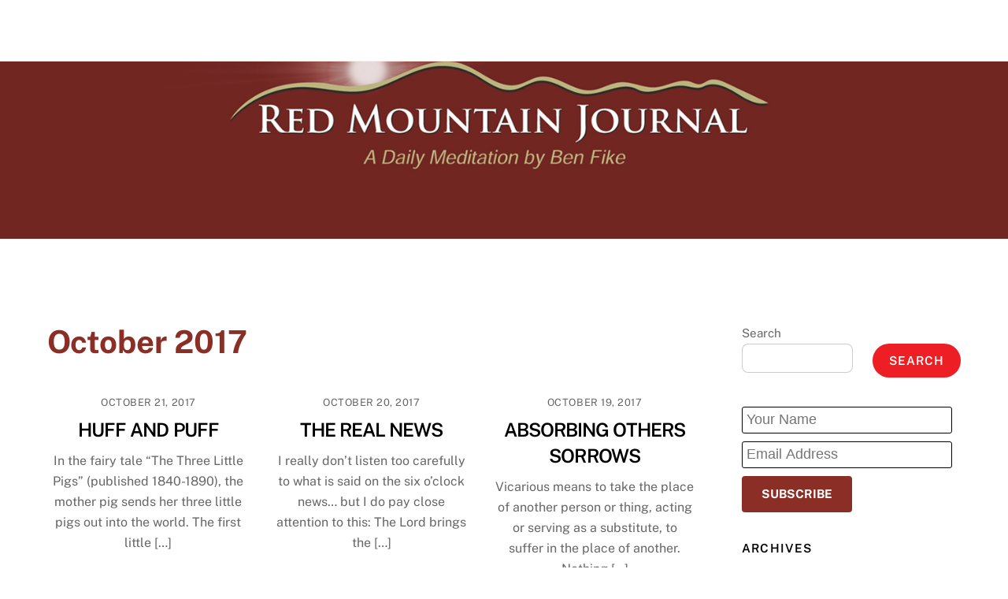

--- FILE ---
content_type: text/html; charset=UTF-8
request_url: https://redmountainjournal.com/2017/10/page/2/
body_size: 11189
content:
<!DOCTYPE html>
<html lang="en-US">
<head>
        <meta charset="UTF-8">
        <meta name="viewport" content="width=device-width, initial-scale=1, minimum-scale=1">
        <meta name='robots' content='noindex, follow' />

	<!-- This site is optimized with the Yoast SEO plugin v20.8 - https://yoast.com/wordpress/plugins/seo/ -->
	<title>October 2017 - Page 2 of 4 - Red Mountain Journal</title>
	<meta property="og:locale" content="en_US" />
	<meta property="og:type" content="website" />
	<meta property="og:title" content="October 2017 - Page 2 of 4 - Red Mountain Journal" />
	<meta property="og:url" content="https://redmountainjournal.com/2017/10/" />
	<meta property="og:site_name" content="Red Mountain Journal" />
	<meta name="twitter:card" content="summary_large_image" />
	<script type="application/ld+json" class="yoast-schema-graph">{"@context":"https://schema.org","@graph":[{"@type":"CollectionPage","@id":"https://redmountainjournal.com/2017/10/","url":"https://redmountainjournal.com/2017/10/page/2/","name":"October 2017 - Page 2 of 4 - Red Mountain Journal","isPartOf":{"@id":"http://redmountainjournal.com/#website"},"breadcrumb":{"@id":"https://redmountainjournal.com/2017/10/page/2/#breadcrumb"},"inLanguage":"en-US"},{"@type":"BreadcrumbList","@id":"https://redmountainjournal.com/2017/10/page/2/#breadcrumb","itemListElement":[{"@type":"ListItem","position":1,"name":"Home","item":"http://redmountainjournal.com/"},{"@type":"ListItem","position":2,"name":"Archives for October 2017"}]},{"@type":"WebSite","@id":"http://redmountainjournal.com/#website","url":"http://redmountainjournal.com/","name":"Red Mountain Journal","description":"A Daily Meditation by Ben Fike","potentialAction":[{"@type":"SearchAction","target":{"@type":"EntryPoint","urlTemplate":"http://redmountainjournal.com/?s={search_term_string}"},"query-input":"required name=search_term_string"}],"inLanguage":"en-US"}]}</script>
	<!-- / Yoast SEO plugin. -->


            <style id="tf_lazy_style">
                [data-tf-src]{
                    opacity:0
                }
                .tf_svg_lazy{
                    transition:filter .3s linear!important;filter:blur(25px);opacity:1;
                    transform:translateZ(0)
                }
                .tf_svg_lazy_loaded{
                    filter:blur(0)
                }
                .module[data-lazy],.module[data-lazy] .ui,.module_row[data-lazy]:not(.tb_first),.module_row[data-lazy]:not(.tb_first)>.row_inner,.module_row:not(.tb_first) .module_column[data-lazy],.module_row:not(.tb_first) .module_subrow[data-lazy],.module_subrow[data-lazy]>.subrow_inner{
                    background-image:none!important
                }
            </style>
            <noscript><style>[data-tf-src]{
                display:none!important
            }
            .tf_svg_lazy{
                filter:none!important;
                opacity:1!important
            }</style></noscript>
                    <style id="tf_lazy_common">
                        /*chrome bug,prevent run transition on the page loading*/
                body:not(.page-loaded),body:not(.page-loaded) #header,body:not(.page-loaded) a,body:not(.page-loaded) img,body:not(.page-loaded) figure,body:not(.page-loaded) div,body:not(.page-loaded) i,body:not(.page-loaded) li,body:not(.page-loaded) span,body:not(.page-loaded) ul{
                    animation:none!important;
                    transition:none!important
                }
                body:not(.page-loaded) #main-nav li .sub-menu{
                    display:none
                }
                img{
                    max-width:100%;
                    height:auto
                }
					           .tf_fa{display:inline-block;width:1em;height:1em;stroke-width:0;stroke:currentColor;overflow:visible;fill:currentColor;pointer-events:none;vertical-align:middle}#tf_svg symbol{overflow:visible}.tf_lazy{position:relative;visibility:visible;display:block;opacity:.3}.wow .tf_lazy{visibility:hidden;opacity:1;position:static;display:inline}div.tf_audio_lazy audio{visibility:hidden;height:0;display:inline}.mejs-container{visibility:visible}.tf_iframe_lazy{transition:opacity .3s ease-in-out;min-height:10px}.tf_carousel .tf_swiper-wrapper{display:flex}.tf_carousel .tf_swiper-slide{flex-shrink:0;opacity:0}.tf_carousel .tf_lazy{contain:none}.tf_swiper-wrapper>br,.tf_lazy.tf_swiper-wrapper .tf_lazy:after,.tf_lazy.tf_swiper-wrapper .tf_lazy:before{display:none}.tf_lazy:after,.tf_lazy:before{content:'';display:inline-block;position:absolute;width:10px!important;height:10px!important;margin:0 3px;top:50%!important;right:50%!important;left:auto!important;border-radius:100%;background-color:currentColor;visibility:visible;animation:tf-hrz-loader infinite .75s cubic-bezier(.2,.68,.18,1.08)}.tf_lazy:after{width:6px!important;height:6px!important;right:auto!important;left:50%!important;margin-top:3px;animation-delay:-.4s}@keyframes tf-hrz-loader{0%{transform:scale(1);opacity:1}50%{transform:scale(.1);opacity:.6}100%{transform:scale(1);opacity:1}}.tf_lazy_lightbox{position:fixed;background:rgba(11,11,11,.8);color:#ccc;top:0;left:0;display:flex;align-items:center;justify-content:center;z-index:999}.tf_lazy_lightbox .tf_lazy:after,.tf_lazy_lightbox .tf_lazy:before{background:#fff}.tf_video_lazy video{width:100%;height:100%;position:static;object-fit:cover}
        </style>
                    <noscript><style>body:not(.page-loaded) #main-nav li .sub-menu{
                display:block
            }</style></noscript>
            <link rel="prefetch" href="https://redmountainjournal.com/wp-content/themes/ultra/js/themify.script.js?ver=5.7.4" as="script" importance="low"/><link rel="prefetch" href="https://redmountainjournal.com/wp-content/themes/ultra/themify/js/modules/themify.sidemenu.js?ver=5.6.7" as="script" importance="low"/><link rel="prefetch" href="https://redmountainjournal.com/wp-content/themes/ultra/themify/js/modules/isotop.js?ver=5.6.7" as="script" importance="low"/><link rel="preload" href="https://fonts.gstatic.com/s/publicsans/v21/ijwTs572Xtc6ZYQws9YVwnNDTJzaxw.woff2" as="font" type="font/woff2" crossorigin importance="high"/><link rel="preload" href="https://fonts.gstatic.com/s/publicsans/v21/ijwRs572Xtc6ZYQws9YVwnNGfJ4.woff2" as="font" type="font/woff2" crossorigin importance="high"/><link rel="preload" importance="high" href="https://redmountainjournal.com/wp-content/uploads/themify-concate/552079598/themify-905538225.min.css" as="style"><link importance="high" id="themify_concate-css" rel="stylesheet" href="https://redmountainjournal.com/wp-content/uploads/themify-concate/552079598/themify-905538225.min.css"><link rel="preconnect" href="https://fonts.gstatic.com" crossorigin/><link rel="alternate" type="application/rss+xml" title="Red Mountain Journal &raquo; Feed" href="https://redmountainjournal.com/feed/" />
<link rel="alternate" type="application/rss+xml" title="Red Mountain Journal &raquo; Comments Feed" href="https://redmountainjournal.com/comments/feed/" />
<link rel="preload" href="https://redmountainjournal.com/wp-includes/css/classic-themes.min.css?ver=1" as="style" /><link rel='stylesheet' id='classic-theme-styles-css' href='https://redmountainjournal.com/wp-includes/css/classic-themes.min.css?ver=1' media='all' />
<style id='global-styles-inline-css'>
body{--wp--preset--color--black: #000000;--wp--preset--color--cyan-bluish-gray: #abb8c3;--wp--preset--color--white: #ffffff;--wp--preset--color--pale-pink: #f78da7;--wp--preset--color--vivid-red: #cf2e2e;--wp--preset--color--luminous-vivid-orange: #ff6900;--wp--preset--color--luminous-vivid-amber: #fcb900;--wp--preset--color--light-green-cyan: #7bdcb5;--wp--preset--color--vivid-green-cyan: #00d084;--wp--preset--color--pale-cyan-blue: #8ed1fc;--wp--preset--color--vivid-cyan-blue: #0693e3;--wp--preset--color--vivid-purple: #9b51e0;--wp--preset--gradient--vivid-cyan-blue-to-vivid-purple: linear-gradient(135deg,rgba(6,147,227,1) 0%,rgb(155,81,224) 100%);--wp--preset--gradient--light-green-cyan-to-vivid-green-cyan: linear-gradient(135deg,rgb(122,220,180) 0%,rgb(0,208,130) 100%);--wp--preset--gradient--luminous-vivid-amber-to-luminous-vivid-orange: linear-gradient(135deg,rgba(252,185,0,1) 0%,rgba(255,105,0,1) 100%);--wp--preset--gradient--luminous-vivid-orange-to-vivid-red: linear-gradient(135deg,rgba(255,105,0,1) 0%,rgb(207,46,46) 100%);--wp--preset--gradient--very-light-gray-to-cyan-bluish-gray: linear-gradient(135deg,rgb(238,238,238) 0%,rgb(169,184,195) 100%);--wp--preset--gradient--cool-to-warm-spectrum: linear-gradient(135deg,rgb(74,234,220) 0%,rgb(151,120,209) 20%,rgb(207,42,186) 40%,rgb(238,44,130) 60%,rgb(251,105,98) 80%,rgb(254,248,76) 100%);--wp--preset--gradient--blush-light-purple: linear-gradient(135deg,rgb(255,206,236) 0%,rgb(152,150,240) 100%);--wp--preset--gradient--blush-bordeaux: linear-gradient(135deg,rgb(254,205,165) 0%,rgb(254,45,45) 50%,rgb(107,0,62) 100%);--wp--preset--gradient--luminous-dusk: linear-gradient(135deg,rgb(255,203,112) 0%,rgb(199,81,192) 50%,rgb(65,88,208) 100%);--wp--preset--gradient--pale-ocean: linear-gradient(135deg,rgb(255,245,203) 0%,rgb(182,227,212) 50%,rgb(51,167,181) 100%);--wp--preset--gradient--electric-grass: linear-gradient(135deg,rgb(202,248,128) 0%,rgb(113,206,126) 100%);--wp--preset--gradient--midnight: linear-gradient(135deg,rgb(2,3,129) 0%,rgb(40,116,252) 100%);--wp--preset--duotone--dark-grayscale: url('#wp-duotone-dark-grayscale');--wp--preset--duotone--grayscale: url('#wp-duotone-grayscale');--wp--preset--duotone--purple-yellow: url('#wp-duotone-purple-yellow');--wp--preset--duotone--blue-red: url('#wp-duotone-blue-red');--wp--preset--duotone--midnight: url('#wp-duotone-midnight');--wp--preset--duotone--magenta-yellow: url('#wp-duotone-magenta-yellow');--wp--preset--duotone--purple-green: url('#wp-duotone-purple-green');--wp--preset--duotone--blue-orange: url('#wp-duotone-blue-orange');--wp--preset--font-size--small: 13px;--wp--preset--font-size--medium: 20px;--wp--preset--font-size--large: 36px;--wp--preset--font-size--x-large: 42px;--wp--preset--spacing--20: 0.44rem;--wp--preset--spacing--30: 0.67rem;--wp--preset--spacing--40: 1rem;--wp--preset--spacing--50: 1.5rem;--wp--preset--spacing--60: 2.25rem;--wp--preset--spacing--70: 3.38rem;--wp--preset--spacing--80: 5.06rem;}:where(.is-layout-flex){gap: 0.5em;}body .is-layout-flow > .alignleft{float: left;margin-inline-start: 0;margin-inline-end: 2em;}body .is-layout-flow > .alignright{float: right;margin-inline-start: 2em;margin-inline-end: 0;}body .is-layout-flow > .aligncenter{margin-left: auto !important;margin-right: auto !important;}body .is-layout-constrained > .alignleft{float: left;margin-inline-start: 0;margin-inline-end: 2em;}body .is-layout-constrained > .alignright{float: right;margin-inline-start: 2em;margin-inline-end: 0;}body .is-layout-constrained > .aligncenter{margin-left: auto !important;margin-right: auto !important;}body .is-layout-constrained > :where(:not(.alignleft):not(.alignright):not(.alignfull)){max-width: var(--wp--style--global--content-size);margin-left: auto !important;margin-right: auto !important;}body .is-layout-constrained > .alignwide{max-width: var(--wp--style--global--wide-size);}body .is-layout-flex{display: flex;}body .is-layout-flex{flex-wrap: wrap;align-items: center;}body .is-layout-flex > *{margin: 0;}:where(.wp-block-columns.is-layout-flex){gap: 2em;}.has-black-color{color: var(--wp--preset--color--black) !important;}.has-cyan-bluish-gray-color{color: var(--wp--preset--color--cyan-bluish-gray) !important;}.has-white-color{color: var(--wp--preset--color--white) !important;}.has-pale-pink-color{color: var(--wp--preset--color--pale-pink) !important;}.has-vivid-red-color{color: var(--wp--preset--color--vivid-red) !important;}.has-luminous-vivid-orange-color{color: var(--wp--preset--color--luminous-vivid-orange) !important;}.has-luminous-vivid-amber-color{color: var(--wp--preset--color--luminous-vivid-amber) !important;}.has-light-green-cyan-color{color: var(--wp--preset--color--light-green-cyan) !important;}.has-vivid-green-cyan-color{color: var(--wp--preset--color--vivid-green-cyan) !important;}.has-pale-cyan-blue-color{color: var(--wp--preset--color--pale-cyan-blue) !important;}.has-vivid-cyan-blue-color{color: var(--wp--preset--color--vivid-cyan-blue) !important;}.has-vivid-purple-color{color: var(--wp--preset--color--vivid-purple) !important;}.has-black-background-color{background-color: var(--wp--preset--color--black) !important;}.has-cyan-bluish-gray-background-color{background-color: var(--wp--preset--color--cyan-bluish-gray) !important;}.has-white-background-color{background-color: var(--wp--preset--color--white) !important;}.has-pale-pink-background-color{background-color: var(--wp--preset--color--pale-pink) !important;}.has-vivid-red-background-color{background-color: var(--wp--preset--color--vivid-red) !important;}.has-luminous-vivid-orange-background-color{background-color: var(--wp--preset--color--luminous-vivid-orange) !important;}.has-luminous-vivid-amber-background-color{background-color: var(--wp--preset--color--luminous-vivid-amber) !important;}.has-light-green-cyan-background-color{background-color: var(--wp--preset--color--light-green-cyan) !important;}.has-vivid-green-cyan-background-color{background-color: var(--wp--preset--color--vivid-green-cyan) !important;}.has-pale-cyan-blue-background-color{background-color: var(--wp--preset--color--pale-cyan-blue) !important;}.has-vivid-cyan-blue-background-color{background-color: var(--wp--preset--color--vivid-cyan-blue) !important;}.has-vivid-purple-background-color{background-color: var(--wp--preset--color--vivid-purple) !important;}.has-black-border-color{border-color: var(--wp--preset--color--black) !important;}.has-cyan-bluish-gray-border-color{border-color: var(--wp--preset--color--cyan-bluish-gray) !important;}.has-white-border-color{border-color: var(--wp--preset--color--white) !important;}.has-pale-pink-border-color{border-color: var(--wp--preset--color--pale-pink) !important;}.has-vivid-red-border-color{border-color: var(--wp--preset--color--vivid-red) !important;}.has-luminous-vivid-orange-border-color{border-color: var(--wp--preset--color--luminous-vivid-orange) !important;}.has-luminous-vivid-amber-border-color{border-color: var(--wp--preset--color--luminous-vivid-amber) !important;}.has-light-green-cyan-border-color{border-color: var(--wp--preset--color--light-green-cyan) !important;}.has-vivid-green-cyan-border-color{border-color: var(--wp--preset--color--vivid-green-cyan) !important;}.has-pale-cyan-blue-border-color{border-color: var(--wp--preset--color--pale-cyan-blue) !important;}.has-vivid-cyan-blue-border-color{border-color: var(--wp--preset--color--vivid-cyan-blue) !important;}.has-vivid-purple-border-color{border-color: var(--wp--preset--color--vivid-purple) !important;}.has-vivid-cyan-blue-to-vivid-purple-gradient-background{background: var(--wp--preset--gradient--vivid-cyan-blue-to-vivid-purple) !important;}.has-light-green-cyan-to-vivid-green-cyan-gradient-background{background: var(--wp--preset--gradient--light-green-cyan-to-vivid-green-cyan) !important;}.has-luminous-vivid-amber-to-luminous-vivid-orange-gradient-background{background: var(--wp--preset--gradient--luminous-vivid-amber-to-luminous-vivid-orange) !important;}.has-luminous-vivid-orange-to-vivid-red-gradient-background{background: var(--wp--preset--gradient--luminous-vivid-orange-to-vivid-red) !important;}.has-very-light-gray-to-cyan-bluish-gray-gradient-background{background: var(--wp--preset--gradient--very-light-gray-to-cyan-bluish-gray) !important;}.has-cool-to-warm-spectrum-gradient-background{background: var(--wp--preset--gradient--cool-to-warm-spectrum) !important;}.has-blush-light-purple-gradient-background{background: var(--wp--preset--gradient--blush-light-purple) !important;}.has-blush-bordeaux-gradient-background{background: var(--wp--preset--gradient--blush-bordeaux) !important;}.has-luminous-dusk-gradient-background{background: var(--wp--preset--gradient--luminous-dusk) !important;}.has-pale-ocean-gradient-background{background: var(--wp--preset--gradient--pale-ocean) !important;}.has-electric-grass-gradient-background{background: var(--wp--preset--gradient--electric-grass) !important;}.has-midnight-gradient-background{background: var(--wp--preset--gradient--midnight) !important;}.has-small-font-size{font-size: var(--wp--preset--font-size--small) !important;}.has-medium-font-size{font-size: var(--wp--preset--font-size--medium) !important;}.has-large-font-size{font-size: var(--wp--preset--font-size--large) !important;}.has-x-large-font-size{font-size: var(--wp--preset--font-size--x-large) !important;}
.wp-block-navigation a:where(:not(.wp-element-button)){color: inherit;}
:where(.wp-block-columns.is-layout-flex){gap: 2em;}
.wp-block-pullquote{font-size: 1.5em;line-height: 1.6;}
</style>
<link rel="preload" href="https://redmountainjournal.com/wp-content/plugins/contact-form-7/includes/css/styles.css?ver=5.7.6" as="style" /><link rel='stylesheet' id='contact-form-7-css' href='https://redmountainjournal.com/wp-content/plugins/contact-form-7/includes/css/styles.css?ver=5.7.6' media='all' />
<script src='https://redmountainjournal.com/wp-includes/js/jquery/jquery.min.js?ver=3.6.1' id='jquery-core-js'></script>
<link rel="https://api.w.org/" href="https://redmountainjournal.com/wp-json/" /><link rel="EditURI" type="application/rsd+xml" title="RSD" href="https://redmountainjournal.com/xmlrpc.php?rsd" />
<link rel="wlwmanifest" type="application/wlwmanifest+xml" href="https://redmountainjournal.com/wp-includes/wlwmanifest.xml" />
<meta name="generator" content="WordPress 6.1.9" />

	<style>
	@keyframes themifyAnimatedBG{
		0%{background-color:#33baab}100%{background-color:#e33b9e}50%{background-color:#4961d7}33.3%{background-color:#2ea85c}25%{background-color:#2bb8ed}20%{background-color:#dd5135}
	}
	.page-loaded .module_row.animated-bg{
		animation:themifyAnimatedBG 30000ms infinite alternate
	}
	</style>
	<style id="tb_inline_styles">.tb_animation_on{overflow-x:hidden}.themify_builder .wow{visibility:hidden;animation-fill-mode:both}.themify_builder .tf_lax_done{transition-duration:.8s;transition-timing-function:cubic-bezier(.165,.84,.44,1)}[data-sticky-active].tb_sticky_scroll_active{z-index:1}[data-sticky-active].tb_sticky_scroll_active .hide-on-stick{display:none}@media screen and (min-width:1281px){.hide-desktop{width:0!important;height:0!important;padding:0!important;visibility:hidden!important;margin:0!important;display:table-column!important;background:none!important}}@media screen and (min-width:769px) and (max-width:1280px){.hide-tablet_landscape{width:0!important;height:0!important;padding:0!important;visibility:hidden!important;margin:0!important;display:table-column!important;background:none!important}}@media screen and (min-width:681px) and (max-width:768px){.hide-tablet{width:0!important;height:0!important;padding:0!important;visibility:hidden!important;margin:0!important;display:table-column!important;background:none!important}}@media screen and (max-width:680px){.hide-mobile{width:0!important;height:0!important;padding:0!important;visibility:hidden!important;margin:0!important;display:table-column!important;background:none!important}}</style><noscript><style>.themify_builder .wow,.wow .tf_lazy{visibility:visible!important}</style></noscript></head>
<body class="archive date paged paged-2 date-paged-2 skin-default sidebar1 default_width no-home tb_animation_on ready-view header-horizontal fixed-header-enabled footer-block theme-font-sans-serif social-widget-off footer-menu-navigation-off header-widgets-off filter-hover-none filter-featured-only sidemenu-active">
<a class="screen-reader-text skip-to-content" href="#content">Skip to content</a>	
	<div id="alert"></div>
	<div id="success"></div>
	

<svg xmlns="http://www.w3.org/2000/svg" viewBox="0 0 0 0" width="0" height="0" focusable="false" role="none" style="visibility: hidden; position: absolute; left: -9999px; overflow: hidden;" ><defs><filter id="wp-duotone-dark-grayscale"><feColorMatrix color-interpolation-filters="sRGB" type="matrix" values=" .299 .587 .114 0 0 .299 .587 .114 0 0 .299 .587 .114 0 0 .299 .587 .114 0 0 " /><feComponentTransfer color-interpolation-filters="sRGB" ><feFuncR type="table" tableValues="0 0.49803921568627" /><feFuncG type="table" tableValues="0 0.49803921568627" /><feFuncB type="table" tableValues="0 0.49803921568627" /><feFuncA type="table" tableValues="1 1" /></feComponentTransfer><feComposite in2="SourceGraphic" operator="in" /></filter></defs></svg><svg xmlns="http://www.w3.org/2000/svg" viewBox="0 0 0 0" width="0" height="0" focusable="false" role="none" style="visibility: hidden; position: absolute; left: -9999px; overflow: hidden;" ><defs><filter id="wp-duotone-grayscale"><feColorMatrix color-interpolation-filters="sRGB" type="matrix" values=" .299 .587 .114 0 0 .299 .587 .114 0 0 .299 .587 .114 0 0 .299 .587 .114 0 0 " /><feComponentTransfer color-interpolation-filters="sRGB" ><feFuncR type="table" tableValues="0 1" /><feFuncG type="table" tableValues="0 1" /><feFuncB type="table" tableValues="0 1" /><feFuncA type="table" tableValues="1 1" /></feComponentTransfer><feComposite in2="SourceGraphic" operator="in" /></filter></defs></svg><svg xmlns="http://www.w3.org/2000/svg" viewBox="0 0 0 0" width="0" height="0" focusable="false" role="none" style="visibility: hidden; position: absolute; left: -9999px; overflow: hidden;" ><defs><filter id="wp-duotone-purple-yellow"><feColorMatrix color-interpolation-filters="sRGB" type="matrix" values=" .299 .587 .114 0 0 .299 .587 .114 0 0 .299 .587 .114 0 0 .299 .587 .114 0 0 " /><feComponentTransfer color-interpolation-filters="sRGB" ><feFuncR type="table" tableValues="0.54901960784314 0.98823529411765" /><feFuncG type="table" tableValues="0 1" /><feFuncB type="table" tableValues="0.71764705882353 0.25490196078431" /><feFuncA type="table" tableValues="1 1" /></feComponentTransfer><feComposite in2="SourceGraphic" operator="in" /></filter></defs></svg><svg xmlns="http://www.w3.org/2000/svg" viewBox="0 0 0 0" width="0" height="0" focusable="false" role="none" style="visibility: hidden; position: absolute; left: -9999px; overflow: hidden;" ><defs><filter id="wp-duotone-blue-red"><feColorMatrix color-interpolation-filters="sRGB" type="matrix" values=" .299 .587 .114 0 0 .299 .587 .114 0 0 .299 .587 .114 0 0 .299 .587 .114 0 0 " /><feComponentTransfer color-interpolation-filters="sRGB" ><feFuncR type="table" tableValues="0 1" /><feFuncG type="table" tableValues="0 0.27843137254902" /><feFuncB type="table" tableValues="0.5921568627451 0.27843137254902" /><feFuncA type="table" tableValues="1 1" /></feComponentTransfer><feComposite in2="SourceGraphic" operator="in" /></filter></defs></svg><svg xmlns="http://www.w3.org/2000/svg" viewBox="0 0 0 0" width="0" height="0" focusable="false" role="none" style="visibility: hidden; position: absolute; left: -9999px; overflow: hidden;" ><defs><filter id="wp-duotone-midnight"><feColorMatrix color-interpolation-filters="sRGB" type="matrix" values=" .299 .587 .114 0 0 .299 .587 .114 0 0 .299 .587 .114 0 0 .299 .587 .114 0 0 " /><feComponentTransfer color-interpolation-filters="sRGB" ><feFuncR type="table" tableValues="0 0" /><feFuncG type="table" tableValues="0 0.64705882352941" /><feFuncB type="table" tableValues="0 1" /><feFuncA type="table" tableValues="1 1" /></feComponentTransfer><feComposite in2="SourceGraphic" operator="in" /></filter></defs></svg><svg xmlns="http://www.w3.org/2000/svg" viewBox="0 0 0 0" width="0" height="0" focusable="false" role="none" style="visibility: hidden; position: absolute; left: -9999px; overflow: hidden;" ><defs><filter id="wp-duotone-magenta-yellow"><feColorMatrix color-interpolation-filters="sRGB" type="matrix" values=" .299 .587 .114 0 0 .299 .587 .114 0 0 .299 .587 .114 0 0 .299 .587 .114 0 0 " /><feComponentTransfer color-interpolation-filters="sRGB" ><feFuncR type="table" tableValues="0.78039215686275 1" /><feFuncG type="table" tableValues="0 0.94901960784314" /><feFuncB type="table" tableValues="0.35294117647059 0.47058823529412" /><feFuncA type="table" tableValues="1 1" /></feComponentTransfer><feComposite in2="SourceGraphic" operator="in" /></filter></defs></svg><svg xmlns="http://www.w3.org/2000/svg" viewBox="0 0 0 0" width="0" height="0" focusable="false" role="none" style="visibility: hidden; position: absolute; left: -9999px; overflow: hidden;" ><defs><filter id="wp-duotone-purple-green"><feColorMatrix color-interpolation-filters="sRGB" type="matrix" values=" .299 .587 .114 0 0 .299 .587 .114 0 0 .299 .587 .114 0 0 .299 .587 .114 0 0 " /><feComponentTransfer color-interpolation-filters="sRGB" ><feFuncR type="table" tableValues="0.65098039215686 0.40392156862745" /><feFuncG type="table" tableValues="0 1" /><feFuncB type="table" tableValues="0.44705882352941 0.4" /><feFuncA type="table" tableValues="1 1" /></feComponentTransfer><feComposite in2="SourceGraphic" operator="in" /></filter></defs></svg><svg xmlns="http://www.w3.org/2000/svg" viewBox="0 0 0 0" width="0" height="0" focusable="false" role="none" style="visibility: hidden; position: absolute; left: -9999px; overflow: hidden;" ><defs><filter id="wp-duotone-blue-orange"><feColorMatrix color-interpolation-filters="sRGB" type="matrix" values=" .299 .587 .114 0 0 .299 .587 .114 0 0 .299 .587 .114 0 0 .299 .587 .114 0 0 " /><feComponentTransfer color-interpolation-filters="sRGB" ><feFuncR type="table" tableValues="0.098039215686275 1" /><feFuncG type="table" tableValues="0 0.66274509803922" /><feFuncB type="table" tableValues="0.84705882352941 0.41960784313725" /><feFuncA type="table" tableValues="1 1" /></feComponentTransfer><feComposite in2="SourceGraphic" operator="in" /></filter></defs></svg><div id="pagewrap" class="tf_box hfeed site">
					<div id="headerwrap"  class=' tf_box tf_w'>

			
			                                                    <div class="header-icons tf_hide">
                                <a id="menu-icon" class="tf_inline_b tf_text_dec" href="#mobile-menu" aria-label="Menu"><span class="menu-icon-inner tf_inline_b tf_vmiddle tf_overflow"></span><span class="screen-reader-text">Menu</span></a>
				                            </div>
                        
			<header id="header" class="tf_box pagewidth tf_clearfix" itemscope="itemscope" itemtype="https://schema.org/WPHeader">

	            
	            <div class="header-bar tf_box">
				    <div id="site-logo"><a href="https://redmountainjournal.com" title="Red Mountain Journal"><span>Red Mountain Journal</span></a></div><div id="site-description" class="site-description"><span>A Daily Meditation by Ben Fike</span></div>				</div>
				<!-- /.header-bar -->

									<div id="mobile-menu" class="sidemenu sidemenu-off tf_scrollbar">
												
						<div class="navbar-wrapper tf_clearfix">
                            														
							
							
							<nav id="main-nav-wrap" itemscope="itemscope" itemtype="https://schema.org/SiteNavigationElement">
								<ul id="main-nav" class="main-nav tf_clearfix tf_box"><li class="menu-item-page-2 menu-item menu-item-type-post_type menu-item-object-page menu-item-home menu-item-25" ><a  href="https://redmountainjournal.com/">Home</a> </li>
<li class="menu-item-page-5 menu-item menu-item-type-post_type menu-item-object-page menu-item-24" ><a  href="https://redmountainjournal.com/about-us/">About Us</a> </li>
<li class="menu-item-page-14 menu-item menu-item-type-post_type menu-item-object-page menu-item-23" ><a  href="https://redmountainjournal.com/about-our-journal/">About Our Journal</a> </li>
<li class="menu-item-page-17 menu-item menu-item-type-post_type menu-item-object-page menu-item-22" ><a  href="https://redmountainjournal.com/contact/">Contact</a> </li>
</ul>							</nav>
							<!-- /#main-nav-wrap -->
                                                    </div>

						
							<a id="menu-icon-close" aria-label="Close menu" class="tf_close tf_hide" href="#"><span class="screen-reader-text">Close Menu</span></a>

																	</div><!-- #mobile-menu -->
                     					<!-- /#mobile-menu -->
				
				
				
			</header>
			<!-- /#header -->
				        
		</div>
		<!-- /#headerwrap -->
	
	<div id="body" class="tf_box tf_clear tf_mw tf_clearfix">
		
	<!-- layout-container -->
<div id="layout" class="pagewidth tf_box tf_clearfix">
        <!-- content -->
    <main id="content" class="tf_box tf_clearfix">
	 <h1 itemprop="name" class="page-title">October 2017 </h1>		    <div  id="loops-wrapper" class="loops-wrapper infinite masonry classic tf_rel grid3 tf_clear tf_clearfix" data-lazy="1">
							<article id="post-1656" class="post tf_clearfix post-1656 type-post status-publish format-standard hentry category-journals has-post-title has-post-date has-post-category has-post-tag has-post-comment has-post-author ">
	    
		<div class="post-content">
		<div class="post-content-inner">

								<div class="post-date-wrap post-date-inline">
		<time class="post-date entry-date updated" datetime="2017-10-21">
					<span class="year">October 21, 2017</span>
				</time>
	</div><!-- .post-date-wrap -->
				
			<h2 class="post-title entry-title"><a href="https://redmountainjournal.com/huff-and-puff/">HUFF AND PUFF</a></h2>
			
			
				<div class="entry-content">

        
		<p>In the fairy tale “The Three Little Pigs” (published 1840-1890), the mother pig sends her three little pigs out into the world. The first little [&hellip;]</p>

			    
		    <p><a href="https://redmountainjournal.com/huff-and-puff/" class="more-link">Read More</a></p>

		
	    
	</div><!-- /.entry-content -->
	
		</div>
		<!-- /.post-content-inner -->
	</div>
	<!-- /.post-content -->
	
</article>
<!-- /.post -->
							<article id="post-1655" class="post tf_clearfix post-1655 type-post status-publish format-standard hentry category-journals has-post-title has-post-date has-post-category has-post-tag has-post-comment has-post-author ">
	    
		<div class="post-content">
		<div class="post-content-inner">

								<div class="post-date-wrap post-date-inline">
		<time class="post-date entry-date updated" datetime="2017-10-20">
					<span class="year">October 20, 2017</span>
				</time>
	</div><!-- .post-date-wrap -->
				
			<h2 class="post-title entry-title"><a href="https://redmountainjournal.com/the-real-news/">THE REAL NEWS</a></h2>
			
			
				<div class="entry-content">

        
		<p>I really don’t listen too carefully to what is said on the six o’clock news… but I do pay close attention to this: The Lord brings the [&hellip;]</p>

			    
		    <p><a href="https://redmountainjournal.com/the-real-news/" class="more-link">Read More</a></p>

		
	    
	</div><!-- /.entry-content -->
	
		</div>
		<!-- /.post-content-inner -->
	</div>
	<!-- /.post-content -->
	
</article>
<!-- /.post -->
							<article id="post-1654" class="post tf_clearfix post-1654 type-post status-publish format-standard hentry category-journals has-post-title has-post-date has-post-category has-post-tag has-post-comment has-post-author ">
	    
		<div class="post-content">
		<div class="post-content-inner">

								<div class="post-date-wrap post-date-inline">
		<time class="post-date entry-date updated" datetime="2017-10-19">
					<span class="year">October 19, 2017</span>
				</time>
	</div><!-- .post-date-wrap -->
				
			<h2 class="post-title entry-title"><a href="https://redmountainjournal.com/absorbing-others-sorrows/">ABSORBING OTHERS SORROWS</a></h2>
			
			
				<div class="entry-content">

        
		<p>Vicarious means to take the place of another person or thing, acting or serving as a substitute, to suffer in the place of another. Nothing [&hellip;]</p>

			    
		    <p><a href="https://redmountainjournal.com/absorbing-others-sorrows/" class="more-link">Read More</a></p>

		
	    
	</div><!-- /.entry-content -->
	
		</div>
		<!-- /.post-content-inner -->
	</div>
	<!-- /.post-content -->
	
</article>
<!-- /.post -->
							<article id="post-1653" class="post tf_clearfix post-1653 type-post status-publish format-standard hentry category-journals has-post-title has-post-date has-post-category has-post-tag has-post-comment has-post-author ">
	    
		<div class="post-content">
		<div class="post-content-inner">

								<div class="post-date-wrap post-date-inline">
		<time class="post-date entry-date updated" datetime="2017-10-18">
					<span class="year">October 18, 2017</span>
				</time>
	</div><!-- .post-date-wrap -->
				
			<h2 class="post-title entry-title"><a href="https://redmountainjournal.com/taking-a-break/">TAKING A BREAK</a></h2>
			
			
				<div class="entry-content">

        
		<p>Sometimes I need to take a break from self-depreciation, self-absorption and self-pity. A much needed break. So I simply go to the High Priestly Prayer [&hellip;]</p>

			    
		    <p><a href="https://redmountainjournal.com/taking-a-break/" class="more-link">Read More</a></p>

		
	    
	</div><!-- /.entry-content -->
	
		</div>
		<!-- /.post-content-inner -->
	</div>
	<!-- /.post-content -->
	
</article>
<!-- /.post -->
							<article id="post-1652" class="post tf_clearfix post-1652 type-post status-publish format-standard hentry category-journals has-post-title has-post-date has-post-category has-post-tag has-post-comment has-post-author ">
	    
		<div class="post-content">
		<div class="post-content-inner">

								<div class="post-date-wrap post-date-inline">
		<time class="post-date entry-date updated" datetime="2017-10-17">
					<span class="year">October 17, 2017</span>
				</time>
	</div><!-- .post-date-wrap -->
				
			<h2 class="post-title entry-title"><a href="https://redmountainjournal.com/great-and-marvelous/">GREAT AND MARVELOUS</a></h2>
			
			
				<div class="entry-content">

        
		<p>Moses sang in Exodus 15 the song of victory for Israel because they were delivered from the pursuing Egyptians. The apostle John calls this The [&hellip;]</p>

			    
		    <p><a href="https://redmountainjournal.com/great-and-marvelous/" class="more-link">Read More</a></p>

		
	    
	</div><!-- /.entry-content -->
	
		</div>
		<!-- /.post-content-inner -->
	</div>
	<!-- /.post-content -->
	
</article>
<!-- /.post -->
							<article id="post-1651" class="post tf_clearfix post-1651 type-post status-publish format-standard hentry category-journals has-post-title has-post-date has-post-category has-post-tag has-post-comment has-post-author ">
	    
		<div class="post-content">
		<div class="post-content-inner">

								<div class="post-date-wrap post-date-inline">
		<time class="post-date entry-date updated" datetime="2017-10-16">
					<span class="year">October 16, 2017</span>
				</time>
	</div><!-- .post-date-wrap -->
				
			<h2 class="post-title entry-title"><a href="https://redmountainjournal.com/air-out-your-brain/">AIR OUT YOUR BRAIN</a></h2>
			
			
				<div class="entry-content">

        
		<p>Occasionally my wife Roz puts pillows, quilts, rugs and various other things outdoors to air them out. Meaning, they need to have clear outside air [&hellip;]</p>

			    
		    <p><a href="https://redmountainjournal.com/air-out-your-brain/" class="more-link">Read More</a></p>

		
	    
	</div><!-- /.entry-content -->
	
		</div>
		<!-- /.post-content-inner -->
	</div>
	<!-- /.post-content -->
	
</article>
<!-- /.post -->
							<article id="post-1650" class="post tf_clearfix post-1650 type-post status-publish format-standard hentry category-journals has-post-title has-post-date has-post-category has-post-tag has-post-comment has-post-author ">
	    
		<div class="post-content">
		<div class="post-content-inner">

								<div class="post-date-wrap post-date-inline">
		<time class="post-date entry-date updated" datetime="2017-10-15">
					<span class="year">October 15, 2017</span>
				</time>
	</div><!-- .post-date-wrap -->
				
			<h2 class="post-title entry-title"><a href="https://redmountainjournal.com/reeling/">REELING</a></h2>
			
			
				<div class="entry-content">

        
		<p>Zephaniah 3:17 “He will rejoice (spin with joy) over you with singing” Let go of the future—Let go of the past.In His holy PresenceLearn to [&hellip;]</p>

			    
		    <p><a href="https://redmountainjournal.com/reeling/" class="more-link">Read More</a></p>

		
	    
	</div><!-- /.entry-content -->
	
		</div>
		<!-- /.post-content-inner -->
	</div>
	<!-- /.post-content -->
	
</article>
<!-- /.post -->
							<article id="post-1649" class="post tf_clearfix post-1649 type-post status-publish format-standard hentry category-journals has-post-title has-post-date has-post-category has-post-tag has-post-comment has-post-author ">
	    
		<div class="post-content">
		<div class="post-content-inner">

								<div class="post-date-wrap post-date-inline">
		<time class="post-date entry-date updated" datetime="2017-10-14">
					<span class="year">October 14, 2017</span>
				</time>
	</div><!-- .post-date-wrap -->
				
			<h2 class="post-title entry-title"><a href="https://redmountainjournal.com/because-of-his-will/">BECAUSE OF HIS WILL</a></h2>
			
			
				<div class="entry-content">

        
		<p>“Worthy are you, our Lord and God,    to receive glory and honor and power,for you created all things,    and by your will they existed and were created.” Chapter 4:11The [&hellip;]</p>

			    
		    <p><a href="https://redmountainjournal.com/because-of-his-will/" class="more-link">Read More</a></p>

		
	    
	</div><!-- /.entry-content -->
	
		</div>
		<!-- /.post-content-inner -->
	</div>
	<!-- /.post-content -->
	
</article>
<!-- /.post -->
							<article id="post-1648" class="post tf_clearfix post-1648 type-post status-publish format-standard hentry category-journals has-post-title has-post-date has-post-category has-post-tag has-post-comment has-post-author ">
	    
		<div class="post-content">
		<div class="post-content-inner">

								<div class="post-date-wrap post-date-inline">
		<time class="post-date entry-date updated" datetime="2017-10-13">
					<span class="year">October 13, 2017</span>
				</time>
	</div><!-- .post-date-wrap -->
				
			<h2 class="post-title entry-title"><a href="https://redmountainjournal.com/word-and-deed/">WORD AND DEED</a></h2>
			
			
				<div class="entry-content">

        
		<p>The first words in the Bible are, “In the beginning God created the heavens and the earth.” It continues by listing the various days of [&hellip;]</p>

			    
		    <p><a href="https://redmountainjournal.com/word-and-deed/" class="more-link">Read More</a></p>

		
	    
	</div><!-- /.entry-content -->
	
		</div>
		<!-- /.post-content-inner -->
	</div>
	<!-- /.post-content -->
	
</article>
<!-- /.post -->
							<article id="post-1647" class="post tf_clearfix post-1647 type-post status-publish format-standard hentry category-journals has-post-title has-post-date has-post-category has-post-tag has-post-comment has-post-author ">
	    
		<div class="post-content">
		<div class="post-content-inner">

								<div class="post-date-wrap post-date-inline">
		<time class="post-date entry-date updated" datetime="2017-10-12">
					<span class="year">October 12, 2017</span>
				</time>
	</div><!-- .post-date-wrap -->
				
			<h2 class="post-title entry-title"><a href="https://redmountainjournal.com/keeping-and-throwing-away/">KEEPING AND THROWING AWAY</a></h2>
			
			
				<div class="entry-content">

        
		<p>In the last of the seven kingdom parables in the thirteenth chapter of the Gospel of Matthew, Jesus said, “Again, the kingdom of heaven is [&hellip;]</p>

			    
		    <p><a href="https://redmountainjournal.com/keeping-and-throwing-away/" class="more-link">Read More</a></p>

		
	    
	</div><!-- /.entry-content -->
	
		</div>
		<!-- /.post-content-inner -->
	</div>
	<!-- /.post-content -->
	
</article>
<!-- /.post -->
					    </div>
		<p class="tf_load_more tf_textc tf_clear"><a href="https://redmountainjournal.com/2017/10/page/3/" data-page="2" class="load-more-button">Load More</a></p>    </main>
    <!-- /content -->
        
    <aside id="sidebar" class="tf_box" itemscope="itemscope" itemtype="https://schema.org/WPSidebar">

        <div id="block-2" class="widget widget_block widget_search"><form role="search" method="get" action="https://redmountainjournal.com/" class="wp-block-search__button-outside wp-block-search__text-button wp-block-search"><label for="wp-block-search__input-1" class="wp-block-search__label" >Search</label><div class="wp-block-search__inside-wrapper " ><input type="search" id="wp-block-search__input-1" class="wp-block-search__input wp-block-search__input" name="s" value="" placeholder=""  required /><button type="submit" class="wp-block-search__button wp-element-button"  >Search</button></div></form></div><script type="text/javascript" src="https://redmountainjournal.com/wp-content/themes/ultra/js/validator.js"></script>
    
	<form id="form1" class="form" action="" method="post">
    	<input name="Your-Name" vd="1" type="text" maxlength="40" placeholder="Your Name" value="" /><br />
        <input name="Email-Address" type="text" vd="emailaddress" maxlength="40" placeholder="Email Address" value="" /><br />
        <a id="submitform" class="button submitbutton" href="#">Subscribe</a>
    </form>    
    
    
<div id="text-2" class="widget widget_text">			<div class="textwidget"></div>
		</div><div id="archives-2" class="widget widget_archive"><h4 class="widgettitle">Archives</h4>
			<ul>
					<li><a href='https://redmountainjournal.com/2026/01/'>January 2026</a></li>
	<li><a href='https://redmountainjournal.com/2025/12/'>December 2025</a></li>
	<li><a href='https://redmountainjournal.com/2025/11/'>November 2025</a></li>
	<li><a href='https://redmountainjournal.com/2025/10/'>October 2025</a></li>
	<li><a href='https://redmountainjournal.com/2025/09/'>September 2025</a></li>
	<li><a href='https://redmountainjournal.com/2025/08/'>August 2025</a></li>
	<li><a href='https://redmountainjournal.com/2025/07/'>July 2025</a></li>
	<li><a href='https://redmountainjournal.com/2025/06/'>June 2025</a></li>
	<li><a href='https://redmountainjournal.com/2025/05/'>May 2025</a></li>
	<li><a href='https://redmountainjournal.com/2025/04/'>April 2025</a></li>
	<li><a href='https://redmountainjournal.com/2025/03/'>March 2025</a></li>
	<li><a href='https://redmountainjournal.com/2025/02/'>February 2025</a></li>
	<li><a href='https://redmountainjournal.com/2025/01/'>January 2025</a></li>
	<li><a href='https://redmountainjournal.com/2024/12/'>December 2024</a></li>
	<li><a href='https://redmountainjournal.com/2024/11/'>November 2024</a></li>
	<li><a href='https://redmountainjournal.com/2024/10/'>October 2024</a></li>
	<li><a href='https://redmountainjournal.com/2024/09/'>September 2024</a></li>
	<li><a href='https://redmountainjournal.com/2024/08/'>August 2024</a></li>
	<li><a href='https://redmountainjournal.com/2024/07/'>July 2024</a></li>
	<li><a href='https://redmountainjournal.com/2024/06/'>June 2024</a></li>
	<li><a href='https://redmountainjournal.com/2024/05/'>May 2024</a></li>
	<li><a href='https://redmountainjournal.com/2024/04/'>April 2024</a></li>
	<li><a href='https://redmountainjournal.com/2024/03/'>March 2024</a></li>
	<li><a href='https://redmountainjournal.com/2024/02/'>February 2024</a></li>
	<li><a href='https://redmountainjournal.com/2024/01/'>January 2024</a></li>
	<li><a href='https://redmountainjournal.com/2023/12/'>December 2023</a></li>
	<li><a href='https://redmountainjournal.com/2023/11/'>November 2023</a></li>
	<li><a href='https://redmountainjournal.com/2023/10/'>October 2023</a></li>
	<li><a href='https://redmountainjournal.com/2023/09/'>September 2023</a></li>
	<li><a href='https://redmountainjournal.com/2023/08/'>August 2023</a></li>
	<li><a href='https://redmountainjournal.com/2023/07/'>July 2023</a></li>
	<li><a href='https://redmountainjournal.com/2023/06/'>June 2023</a></li>
	<li><a href='https://redmountainjournal.com/2023/05/'>May 2023</a></li>
	<li><a href='https://redmountainjournal.com/2023/04/'>April 2023</a></li>
	<li><a href='https://redmountainjournal.com/2023/03/'>March 2023</a></li>
	<li><a href='https://redmountainjournal.com/2023/02/'>February 2023</a></li>
	<li><a href='https://redmountainjournal.com/2023/01/'>January 2023</a></li>
	<li><a href='https://redmountainjournal.com/2022/12/'>December 2022</a></li>
	<li><a href='https://redmountainjournal.com/2022/11/'>November 2022</a></li>
	<li><a href='https://redmountainjournal.com/2022/10/'>October 2022</a></li>
	<li><a href='https://redmountainjournal.com/2022/09/'>September 2022</a></li>
	<li><a href='https://redmountainjournal.com/2022/08/'>August 2022</a></li>
	<li><a href='https://redmountainjournal.com/2022/07/'>July 2022</a></li>
	<li><a href='https://redmountainjournal.com/2022/06/'>June 2022</a></li>
	<li><a href='https://redmountainjournal.com/2022/05/'>May 2022</a></li>
	<li><a href='https://redmountainjournal.com/2022/04/'>April 2022</a></li>
	<li><a href='https://redmountainjournal.com/2022/03/'>March 2022</a></li>
	<li><a href='https://redmountainjournal.com/2022/02/'>February 2022</a></li>
	<li><a href='https://redmountainjournal.com/2022/01/'>January 2022</a></li>
	<li><a href='https://redmountainjournal.com/2021/12/'>December 2021</a></li>
	<li><a href='https://redmountainjournal.com/2021/11/'>November 2021</a></li>
	<li><a href='https://redmountainjournal.com/2021/10/'>October 2021</a></li>
	<li><a href='https://redmountainjournal.com/2021/09/'>September 2021</a></li>
	<li><a href='https://redmountainjournal.com/2021/08/'>August 2021</a></li>
	<li><a href='https://redmountainjournal.com/2021/07/'>July 2021</a></li>
	<li><a href='https://redmountainjournal.com/2021/06/'>June 2021</a></li>
	<li><a href='https://redmountainjournal.com/2021/05/'>May 2021</a></li>
	<li><a href='https://redmountainjournal.com/2021/04/'>April 2021</a></li>
	<li><a href='https://redmountainjournal.com/2021/03/'>March 2021</a></li>
	<li><a href='https://redmountainjournal.com/2021/02/'>February 2021</a></li>
	<li><a href='https://redmountainjournal.com/2021/01/'>January 2021</a></li>
	<li><a href='https://redmountainjournal.com/2020/12/'>December 2020</a></li>
	<li><a href='https://redmountainjournal.com/2020/11/'>November 2020</a></li>
	<li><a href='https://redmountainjournal.com/2020/10/'>October 2020</a></li>
	<li><a href='https://redmountainjournal.com/2020/09/'>September 2020</a></li>
	<li><a href='https://redmountainjournal.com/2020/08/'>August 2020</a></li>
	<li><a href='https://redmountainjournal.com/2020/07/'>July 2020</a></li>
	<li><a href='https://redmountainjournal.com/2020/06/'>June 2020</a></li>
	<li><a href='https://redmountainjournal.com/2020/05/'>May 2020</a></li>
	<li><a href='https://redmountainjournal.com/2020/04/'>April 2020</a></li>
	<li><a href='https://redmountainjournal.com/2020/03/'>March 2020</a></li>
	<li><a href='https://redmountainjournal.com/2020/02/'>February 2020</a></li>
	<li><a href='https://redmountainjournal.com/2020/01/'>January 2020</a></li>
	<li><a href='https://redmountainjournal.com/2019/12/'>December 2019</a></li>
	<li><a href='https://redmountainjournal.com/2019/11/'>November 2019</a></li>
	<li><a href='https://redmountainjournal.com/2019/10/'>October 2019</a></li>
	<li><a href='https://redmountainjournal.com/2019/09/'>September 2019</a></li>
	<li><a href='https://redmountainjournal.com/2019/08/'>August 2019</a></li>
	<li><a href='https://redmountainjournal.com/2019/07/'>July 2019</a></li>
	<li><a href='https://redmountainjournal.com/2019/06/'>June 2019</a></li>
	<li><a href='https://redmountainjournal.com/2019/05/'>May 2019</a></li>
	<li><a href='https://redmountainjournal.com/2019/04/'>April 2019</a></li>
	<li><a href='https://redmountainjournal.com/2019/03/'>March 2019</a></li>
	<li><a href='https://redmountainjournal.com/2019/02/'>February 2019</a></li>
	<li><a href='https://redmountainjournal.com/2019/01/'>January 2019</a></li>
	<li><a href='https://redmountainjournal.com/2018/12/'>December 2018</a></li>
	<li><a href='https://redmountainjournal.com/2018/11/'>November 2018</a></li>
	<li><a href='https://redmountainjournal.com/2018/10/'>October 2018</a></li>
	<li><a href='https://redmountainjournal.com/2018/09/'>September 2018</a></li>
	<li><a href='https://redmountainjournal.com/2018/08/'>August 2018</a></li>
	<li><a href='https://redmountainjournal.com/2018/07/'>July 2018</a></li>
	<li><a href='https://redmountainjournal.com/2018/06/'>June 2018</a></li>
	<li><a href='https://redmountainjournal.com/2018/05/'>May 2018</a></li>
	<li><a href='https://redmountainjournal.com/2018/04/'>April 2018</a></li>
	<li><a href='https://redmountainjournal.com/2018/03/'>March 2018</a></li>
	<li><a href='https://redmountainjournal.com/2018/02/'>February 2018</a></li>
	<li><a href='https://redmountainjournal.com/2018/01/'>January 2018</a></li>
	<li><a href='https://redmountainjournal.com/2017/12/'>December 2017</a></li>
	<li><a href='https://redmountainjournal.com/2017/11/'>November 2017</a></li>
	<li><a href='https://redmountainjournal.com/2017/10/' aria-current="page">October 2017</a></li>
	<li><a href='https://redmountainjournal.com/2017/09/'>September 2017</a></li>
	<li><a href='https://redmountainjournal.com/2017/08/'>August 2017</a></li>
	<li><a href='https://redmountainjournal.com/2017/07/'>July 2017</a></li>
	<li><a href='https://redmountainjournal.com/2017/06/'>June 2017</a></li>
	<li><a href='https://redmountainjournal.com/2017/05/'>May 2017</a></li>
	<li><a href='https://redmountainjournal.com/2017/04/'>April 2017</a></li>
	<li><a href='https://redmountainjournal.com/2017/03/'>March 2017</a></li>
	<li><a href='https://redmountainjournal.com/2017/02/'>February 2017</a></li>
	<li><a href='https://redmountainjournal.com/2017/01/'>January 2017</a></li>
	<li><a href='https://redmountainjournal.com/2016/12/'>December 2016</a></li>
	<li><a href='https://redmountainjournal.com/2016/11/'>November 2016</a></li>
	<li><a href='https://redmountainjournal.com/2016/10/'>October 2016</a></li>
	<li><a href='https://redmountainjournal.com/2016/09/'>September 2016</a></li>
	<li><a href='https://redmountainjournal.com/2016/08/'>August 2016</a></li>
	<li><a href='https://redmountainjournal.com/2016/07/'>July 2016</a></li>
	<li><a href='https://redmountainjournal.com/2016/06/'>June 2016</a></li>
	<li><a href='https://redmountainjournal.com/2016/05/'>May 2016</a></li>
	<li><a href='https://redmountainjournal.com/2016/04/'>April 2016</a></li>
	<li><a href='https://redmountainjournal.com/2016/03/'>March 2016</a></li>
	<li><a href='https://redmountainjournal.com/1970/01/'>January 1970</a></li>
			</ul>

			</div>
    </aside>
    <!-- /#sidebar -->

    </div>
<!-- /layout-container -->
    </div><!-- /body -->
<div id="footerwrap" class="tf_box tf_clear ">
				<footer id="footer" class="tf_box pagewidth tf_scrollbar tf_rel tf_clearfix" itemscope="itemscope" itemtype="https://schema.org/WPFooter">
			<div class="back-top tf_textc tf_clearfix back-top-float back-top-hide"><div class="arrow-up"><a aria-label="Back to top" href="#header"><span class="screen-reader-text">Back To Top</span></a></div></div>
			<div class="main-col first tf_clearfix">
				<div class="footer-left-wrap first">
																	<div class="footer-logo-wrapper tf_clearfix">
							<div id="footer-logo"><a href="https://redmountainjournal.com" title="Red Mountain Journal"><span>Red Mountain Journal</span></a></div>							<!-- /footer-logo -->
						</div>
					
									</div>

				<div class="footer-right-wrap">
					
									</div>
			</div>

												<div class="section-col tf_clearfix">
						<div class="footer-widgets-wrap">
							
		<div class="footer-widgets tf_clearfix">
							<div class="col3-1 first tf_box tf_float">
									</div>
							<div class="col3-1 tf_box tf_float">
					<div id="text-3" class="widget widget_text">			<div class="textwidget"><p><a href="http://redmountainjournal.com/unsubscribe">Unsubscribe</a></p>
<script type="text/javascript" scr="//www.beckettmarketing.com/Scripts/bmdbranding.js"></script></div>
		</div>				</div>
							<div class="col3-1 tf_box tf_float">
									</div>
					</div>
		<!-- /.footer-widgets -->

								<!-- /footer-widgets -->
						</div>
					</div>
					<div class="footer-text tf_clear tf_clearfix">
						<div class="footer-text-inner">
							<div class="one">&copy; <a href="https://redmountainjournal.com">Red Mountain Journal</a> 2026</div><div class="two">  </div>						</div>
					</div>
					<!-- /.footer-text -->
							
					</footer><!-- /#footer -->
				
	</div><!-- /#footerwrap -->
</div><!-- /#pagewrap -->
<!-- wp_footer -->
            <!--googleoff:all-->
            <!--noindex-->
            <script type="text/template" id="tf_vars">
            var themifyScript = {"headerType":"header-horizontal","sticky_header":"","pageLoaderEffect":"","infiniteEnable":"1","autoInfinite":"auto","infiniteURL":"1"};
var tbLocalScript = {"builder_url":"https://redmountainjournal.com/wp-content/themes/ultra/themify/themify-builder","js_modules":{"b":{"u":"/js/themify.builder.script.js","v":"5.6.7"},"sh":{"u":"/js/themify.scroll-highlight.js","v":"5.6.7"},"sty":{"u":"sticky.js","v":"5.6.7"}},"breakpoints":{"tablet_landscape":[769,1280],"tablet":[681,768],"mobile":680},"scrollHighlight":{"speed":900.009999999999990905052982270717620849609375},"addons":{"bgzs":{"match":".builder-zoom-scrolling","js":"https://redmountainjournal.com/wp-content/themes/ultra/themify/themify-builder/js/modules/bgzoom_scroll.js"},"bgzm":{"match":".builder-zooming","js":"https://redmountainjournal.com/wp-content/themes/ultra/themify/themify-builder/js/modules/bgzoom.js"},"p":{"match":".builder-parallax-scrolling","js":"https://redmountainjournal.com/wp-content/themes/ultra/themify/themify-builder/js/modules/parallax.js"},"fwv":{"match":"[data-tbfullwidthvideo]","js":"https://redmountainjournal.com/wp-content/themes/ultra/themify/themify-builder/js/modules/fullwidthvideo.js"},"bgs":{"selector":":scope>.tb_slider","js":"https://redmountainjournal.com/wp-content/themes/ultra/themify/themify-builder/js/modules/backgroundSlider.js"},"rd":{"selector":".module-text-more","js":"https://redmountainjournal.com/wp-content/themes/ultra/themify/themify-builder/js/modules/readMore.js"},"cl":{"selector":"[data-tb_link]","js":"https://redmountainjournal.com/wp-content/themes/ultra/themify/themify-builder/js/modules/clickableComponent.js"},"fr":{"match":".tb_row_frame_wrap","css":"https://redmountainjournal.com/wp-content/themes/ultra/themify/themify-builder/css/modules/frames.css"},"bgz":{"match":".themify-bg-zoom","css":"https://redmountainjournal.com/wp-content/themes/ultra/themify/themify-builder/css/modules/bg-zoom.css"},"cv":{"selector":".builder_row_cover","css":"https://redmountainjournal.com/wp-content/themes/ultra/themify/themify-builder/css/modules/cover.css"}}};
var themify_vars = {"version":"5.6.7","url":"https://redmountainjournal.com/wp-content/themes/ultra/themify","wp":"6.1.9","ajax_url":"https://redmountainjournal.com/wp-admin/admin-ajax.php","includesURL":"https://redmountainjournal.com/wp-includes/","emailSub":"Check this out!","nop":"Sorry, no posts found.","lightbox":{"i18n":{"tCounter":"%curr% of %total%"}},"s_v":"5.3.9","js_modules":{"fxh":{"u":"fixedheader.js","v":"5.6.7"},"lb":{"u":"lightbox.min.js","v":"5.6.7"},"gal":{"u":"themify.gallery.js","v":"5.6.7"},"sw":{"u":"swiper/swiper.min.js","v":"5.6.7"},"tc":{"u":"themify.carousel.js","v":"5.6.7"},"map":{"u":"map.js","v":"5.6.7"},"at":{"u":"autoTiles.js","v":"5.6.7"},"iso":{"u":"isotop.js","v":"5.6.7"},"is":{"u":"jquery.isotope.min.js","v":"5.6.7"},"inf":{"u":"infinite.js","v":"5.6.7"},"lax":{"u":"lax.js","v":"5.6.7"},"lx":{"u":"themify.lax.min.js","v":"5.6.7"},"video":{"u":"video-player.js","v":"5.6.7"},"audio":{"u":"audio-player.js","v":"5.6.7"},"side":{"u":"themify.sidemenu.js","v":"5.6.7"},"edge":{"u":"edge.Menu.js","v":"5.6.7"},"wow":{"u":"tf_wow.js","v":"5.6.7"},"sharer":{"u":"sharer.js","v":"5.6.7"},"mega":{"u":"/megamenu/js/themify.mega-menu.js","v":"5.6.7"},"drop":{"u":"themify.dropdown.js","v":"5.6.7"},"wc":{"u":"wc.js","v":"5.6.7"},"as":{"u":"ajax-search.js","v":"5.6.7"},"t":{"u":"tooltip.js","v":"5.6.7"},"stb":{"u":"sticky-buy.js","v":"5.6.7"},"wcacc":{"u":"wc-accordion-tabs.js","v":"5.6.7"}},"css_modules":{"sw":{"u":"swiper/swiper.css","v":"5.6.7"},"an":{"u":"animate.min.css","v":"5.6.7"},"video":{"u":"video.css","v":"5.6.7"},"audio":{"u":"audio.css","v":"5.6.7"},"drop":{"u":"dropdown.css","v":"5.6.7"},"lb":{"u":"lightbox.css","v":"5.6.7"},"t":{"u":"tooltip.css","v":"5.6.7"},"mega":{"u":"/megamenu/css/megamenu.css","v":"5.6.7"},"stb":{"u":"sticky-buy.css","v":"5.6.7"}},"menu_tooltips":[],"is_min":"1","wp_embed":"https://redmountainjournal.com/wp-includes/js/wp-embed.min.js","sw":{"site_url":"https://redmountainjournal.com","plugins_url":"plugins","sw_refresh":true},"theme_v":"5.7.4","theme_js":"https://redmountainjournal.com/wp-content/themes/ultra/js/themify.script.js","theme_url":"https://redmountainjournal.com/wp-content/themes/ultra","menu_point":"1100","done":{"tb_parallax":true,"tf_grid_theme_grid3":true,"tf_grid_grid3":true,"tf_infinite":true}};            </script>
            <!--/noindex-->
            <!--googleon:all-->
            <script nomodule defer src="https://redmountainjournal.com/wp-content/themes/ultra/themify/js/modules/fallback.js?ver=5.6.7"></script>
            <script defer="defer" src='https://redmountainjournal.com/wp-content/themes/ultra/themify/js/main.js?ver=5.6.7' id='themify-main-script-js'></script>
<script src='https://redmountainjournal.com/wp-content/plugins/contact-form-7/includes/swv/js/index.js?ver=5.7.6' id='swv-js'></script>
<script id='contact-form-7-js-extra'>
var wpcf7 = {"api":{"root":"https:\/\/redmountainjournal.com\/wp-json\/","namespace":"contact-form-7\/v1"}};
</script>
<script defer="defer" src='https://redmountainjournal.com/wp-content/plugins/contact-form-7/includes/js/index.js?ver=5.7.6' id='contact-form-7-js'></script>
<script src='//www.beckettmarketing.com/Scripts/bmdbranding.js?ver=6.1.9' id='beckett-marketing-js'></script>
<svg id="tf_svg" style="display:none"><defs></defs></svg>                <link rel="preload" href="https://redmountainjournal.com/wp-content/themes/ultra/themify/css/modules/infinite.css?ver=5.6.7" as="style"><link id="tf_infinite-css" rel="stylesheet" href="https://redmountainjournal.com/wp-content/themes/ultra/themify/css/modules/infinite.css?ver=5.6.7">
                

<!-- SCHEMA BEGIN --><script type="application/ld+json">[{"@context":"https:\/\/schema.org","@type":"Article","mainEntityOfPage":{"@type":"WebPage","@id":"https:\/\/redmountainjournal.com\/huff-and-puff\/"},"headline":"HUFF AND PUFF","datePublished":"2017-10-21T00:00:00-05:00","dateModified":"2017-10-21T00:00:00-05:00","author":{"@type":"Person","name":"Ben Fike"},"publisher":{"@type":"Organization","name":"","logo":{"@type":"ImageObject","url":"","width":0,"height":0}},"description":"In the fairy tale \u201cThe Three Little Pigs\u201d (published 1840-1890), the mother pig sends her three little pigs out into the world. The first little [&hellip;]"},{"@context":"https:\/\/schema.org","@type":"Article","mainEntityOfPage":{"@type":"WebPage","@id":"https:\/\/redmountainjournal.com\/the-real-news\/"},"headline":"THE REAL NEWS","datePublished":"2017-10-20T00:00:00-05:00","dateModified":"2017-10-20T00:00:00-05:00","author":{"@type":"Person","name":"Ben Fike"},"publisher":{"@type":"Organization","name":"","logo":{"@type":"ImageObject","url":"","width":0,"height":0}},"description":"I really don\u2019t listen too carefully to what is said on the six o\u2019clock news\u2026 but I do pay close attention to this: The\u00a0Lord\u00a0brings the [&hellip;]"},{"@context":"https:\/\/schema.org","@type":"Article","mainEntityOfPage":{"@type":"WebPage","@id":"https:\/\/redmountainjournal.com\/absorbing-others-sorrows\/"},"headline":"ABSORBING OTHERS SORROWS","datePublished":"2017-10-19T00:00:00-05:00","dateModified":"2017-10-19T00:00:00-05:00","author":{"@type":"Person","name":"Ben Fike"},"publisher":{"@type":"Organization","name":"","logo":{"@type":"ImageObject","url":"","width":0,"height":0}},"description":"Vicarious means to take the place of another person or thing, acting or serving as a substitute, to suffer in the place of another. Nothing [&hellip;]"},{"@context":"https:\/\/schema.org","@type":"Article","mainEntityOfPage":{"@type":"WebPage","@id":"https:\/\/redmountainjournal.com\/taking-a-break\/"},"headline":"TAKING A BREAK","datePublished":"2017-10-18T00:00:00-05:00","dateModified":"2017-10-18T00:00:00-05:00","author":{"@type":"Person","name":"Ben Fike"},"publisher":{"@type":"Organization","name":"","logo":{"@type":"ImageObject","url":"","width":0,"height":0}},"description":"Sometimes I need to take a break from self-depreciation, self-absorption and self-pity. A much needed break. So I simply go to the High Priestly Prayer [&hellip;]"},{"@context":"https:\/\/schema.org","@type":"Article","mainEntityOfPage":{"@type":"WebPage","@id":"https:\/\/redmountainjournal.com\/great-and-marvelous\/"},"headline":"GREAT AND MARVELOUS","datePublished":"2017-10-17T00:00:00-05:00","dateModified":"2017-10-17T00:00:00-05:00","author":{"@type":"Person","name":"Ben Fike"},"publisher":{"@type":"Organization","name":"","logo":{"@type":"ImageObject","url":"","width":0,"height":0}},"description":"Moses sang in Exodus 15 the song of victory for Israel because they were delivered from the pursuing Egyptians. The apostle John calls this The [&hellip;]"},{"@context":"https:\/\/schema.org","@type":"Article","mainEntityOfPage":{"@type":"WebPage","@id":"https:\/\/redmountainjournal.com\/air-out-your-brain\/"},"headline":"AIR OUT YOUR BRAIN","datePublished":"2017-10-16T00:00:00-05:00","dateModified":"2017-10-16T00:00:00-05:00","author":{"@type":"Person","name":"Ben Fike"},"publisher":{"@type":"Organization","name":"","logo":{"@type":"ImageObject","url":"","width":0,"height":0}},"description":"Occasionally my wife Roz puts pillows, quilts, rugs and various other things outdoors to air them out. Meaning, they need to have clear outside air [&hellip;]"},{"@context":"https:\/\/schema.org","@type":"Article","mainEntityOfPage":{"@type":"WebPage","@id":"https:\/\/redmountainjournal.com\/reeling\/"},"headline":"REELING","datePublished":"2017-10-15T00:00:00-05:00","dateModified":"2017-10-15T00:00:00-05:00","author":{"@type":"Person","name":"Ben Fike"},"publisher":{"@type":"Organization","name":"","logo":{"@type":"ImageObject","url":"","width":0,"height":0}},"description":"Zephaniah 3:17 \u201cHe will rejoice (spin with joy) over you with singing\u201d Let go of the future\u2014Let go of the past.In His holy PresenceLearn to [&hellip;]"},{"@context":"https:\/\/schema.org","@type":"Article","mainEntityOfPage":{"@type":"WebPage","@id":"https:\/\/redmountainjournal.com\/because-of-his-will\/"},"headline":"BECAUSE OF HIS WILL","datePublished":"2017-10-14T00:00:00-05:00","dateModified":"2017-10-14T00:00:00-05:00","author":{"@type":"Person","name":"Ben Fike"},"publisher":{"@type":"Organization","name":"","logo":{"@type":"ImageObject","url":"","width":0,"height":0}},"description":"\u201cWorthy are you, our Lord and God,\u00a0\u00a0\u00a0\u00a0to receive glory and honor and power,for\u00a0you created all things,\u00a0\u00a0\u00a0\u00a0and\u00a0by your will they existed and were created.\u201d Chapter 4:11The [&hellip;]"},{"@context":"https:\/\/schema.org","@type":"Article","mainEntityOfPage":{"@type":"WebPage","@id":"https:\/\/redmountainjournal.com\/word-and-deed\/"},"headline":"WORD AND DEED","datePublished":"2017-10-13T00:00:00-05:00","dateModified":"2017-10-13T00:00:00-05:00","author":{"@type":"Person","name":"Ben Fike"},"publisher":{"@type":"Organization","name":"","logo":{"@type":"ImageObject","url":"","width":0,"height":0}},"description":"The first words in the Bible are, \u201cIn the beginning God created the heavens and the earth.\u201d It continues by listing the various days of [&hellip;]"},{"@context":"https:\/\/schema.org","@type":"Article","mainEntityOfPage":{"@type":"WebPage","@id":"https:\/\/redmountainjournal.com\/keeping-and-throwing-away\/"},"headline":"KEEPING AND THROWING AWAY","datePublished":"2017-10-12T00:00:00-05:00","dateModified":"2017-10-12T00:00:00-05:00","author":{"@type":"Person","name":"Ben Fike"},"publisher":{"@type":"Organization","name":"","logo":{"@type":"ImageObject","url":"","width":0,"height":0}},"description":"In the last of the seven kingdom parables in the thirteenth chapter of the Gospel of Matthew, Jesus said, \u201cAgain, the kingdom of heaven is [&hellip;]"}]</script><!-- /SCHEMA END -->	</body>
</html>
